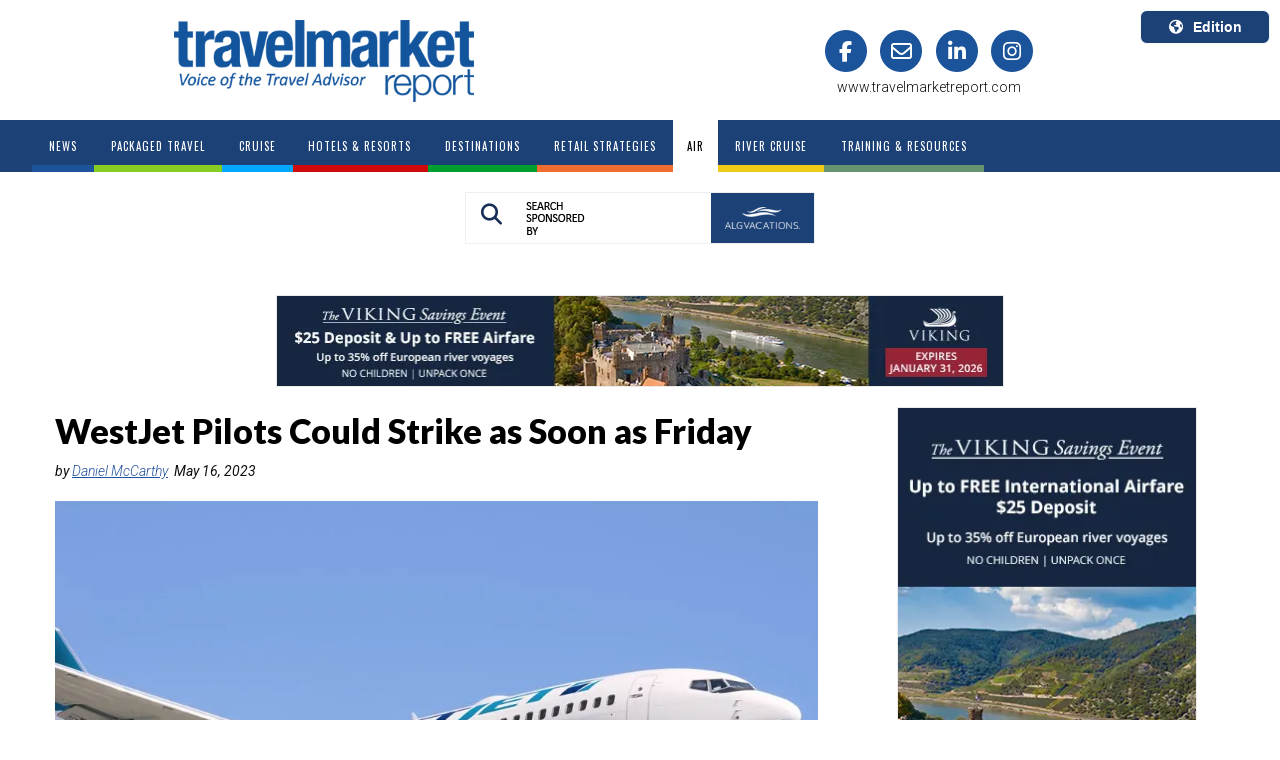

--- FILE ---
content_type: text/html; charset=utf-8
request_url: https://www.travelmarketreport.com/Air/articles/WestJet-Pilots-Could-Strike-as-Soon-as-Friday
body_size: 13927
content:



<!DOCTYPE>
<html>
<head>
    <meta name="viewport" content="width=device-width, initial-scale=1, maximum-scale=1">
        <title>
                                        WestJet Pilots Could Strike as Soon as Friday
                                        </title>
    <link rel='stylesheet' type='text/css' href="https://fonts.googleapis.com/css?family=Source&#x2B;Sans&#x2B;Pro:400,600,700">
    <link rel="stylesheet" type="text/css" href="/css/TMR/TMR.css?v=0.5.3" />
    <script src="//ajax.googleapis.com/ajax/libs/jquery/1.9.1/jquery.min.js"></script>
    <script src="//ajax.googleapis.com/ajax/libs/jqueryui/1.10.4/jquery-ui.min.js"></script>
    <link rel="stylesheet" href="//maxcdn.bootstrapcdn.com/font-awesome/4.3.0/css/font-awesome.min.css">
    <script type="text/javascript" src="https://cdnjs.cloudflare.com/ajax/libs/jquery.cycle2/2.1.6/jquery.cycle2.min.js"></script>
    <script type="text/javascript" src="https://cdnjs.cloudflare.com/ajax/libs/mmenu-js/9.3.0/mmenu.js"></script>
    <link rel="stylesheet" href="https://maxcdn.bootstrapcdn.com/bootstrap/3.3.6/css/bootstrap.min.css">
    <link rel="stylesheet" type="text/css" href="https://cdnjs.cloudflare.com/ajax/libs/animate.css/4.1.1/animate.min.css" />
    <script src="https://ajax.googleapis.com/ajax/libs/angularjs/1.6.4/angular.min.js"></script>
    <script type="text/javascript" src="/scripts/BasicMenu.js"></script>
        <script async crossorigin="anonymous" src="https://pagead2.googlesyndication.com/pagead/js/adsbygoogle.js?client=ca-pub-5238818587581384"></script>
    <script src="https://cdnjs.cloudflare.com/ajax/libs/angular-ui-bootstrap/0.13.3/ui-bootstrap.min.js"></script>
    <script type="text/javascript" src="https://maxcdn.bootstrapcdn.com/bootstrap/3.3.5/js/bootstrap.min.js"></script>
    <script type="text/javascript" src="https://cdn.jsdelivr.net/npm/angular-utils-pagination@0.11.1/dirPagination.min.js"></script>
    <script src="https://cdnjs.cloudflare.com/ajax/libs/angular-sanitize/1.6.7/angular-sanitize.min.js"></script>
    <link rel="stylesheet" href="https://cdnjs.cloudflare.com/ajax/libs/font-awesome/6.5.2/css/all.min.css">
    <link rel="stylesheet" href="/css/v4-shims.css">

        <link rel="canonical" href="https://www.travelmarketreport.com/air/articles/westjet-pilots-could-strike-as-soon-as-friday" />
    
            <meta name="og:description" content="The union representing WestJet pilots officially issued a 72-hour strike notice. &amp;nbsp;" />
            <meta name="og:url" content="/air/articles/westjet-pilots-could-strike-as-soon-as-friday" />
            <meta name="og:title" content="WestJet Pilots Could Strike as Soon as Friday" />
            <meta name="og:type" content="article" />
            <meta name="og:image" content="https://i0.wp.com/wp.travelmarketreport.com/wp-content/uploads/2023/05/171002179265ecdca061cb8.jpeg?fit=1000%2C662&amp;ssl=1" />
            <meta name="twitter:card" content="summary_large_image" />
            <meta name="twitter:site" content="TravelMarketReport" />
            <meta name="twitter:creator" content="Daniel McCarthy" />
            <meta name="twitter:title" content="WestJet Pilots Could Strike as Soon as Friday" />
            <meta name="twitter:description" content="The union representing WestJet pilots officially issued a 72-hour strike notice. &amp;nbsp;" />
            <meta name="twitter:image" content="https://i0.wp.com/wp.travelmarketreport.com/wp-content/uploads/2023/05/171002179265ecdca061cb8.jpeg?fit=1000%2C662&amp;ssl=1" />
    
                                        <meta name="description" content="The union representing WestJet pilots officially issued a 72-hour strike notice. &amp;nbsp;" />
                                                <script async type="text/javascript" src="https://www.googletagmanager.com/gtag/js?id=G-HJ0MKPCXBB"></script>
    <script type="text/javascript">
        window.dataLayer = window.dataLayer || [];
        function gtag() { dataLayer.push(arguments); }
        gtag('js', new Date());
        gtag('config', 'G-HJ0MKPCXBB', {
        'site': 'Travel Market Report',
        'country': 'US',
        'root_node_id': '65016256-ee9b-4569-8878-f7f9f3bd385e'
        });
        gtag('config', 'AW-16654465001');
    </script>

    <link rel="shortcut icon" href="/media/o2mnao0o/favicon.ico">
    <link rel="shortcut icon" sizes="96x96" href="/media/o2mnao0o/favicon.ico" />
    <link rel="icon" type="image/png" sizes="96x96" href="/media/oqwhx4jo/favicon-96x96.png" />
    <link rel="apple-touch-icon" sizes="180x180" href="/media/fprd3zy5/apple-touch-icon.png" />

    <meta name="msapplication-config" content="/scripts/browserconfig.js">

    <script>/*<![CDATA[*/(function (w, a, b, d, s) { w[a] = w[a] || {}; w[a][b] = w[a][b] || { q: [], track: function (r, e, t) { this.q.push({ r: r, e: e, t: t || +new Date }); } }; var e = d.createElement(s); var f = d.getElementsByTagName(s)[0]; e.async = 1; e.src = '//marketing.travelmarketreport.com/cdnr/d11/acton/bn/tracker/42623'; f.parentNode.insertBefore(e, f); })(window, 'ActOn', 'Beacon', document, 'script'); ActOn.Beacon.track();/*]]>*/</script>
    <!-- Meta Pixel Code -->
    <script>
        !function (f, b, e, v, n, t, s) {
        if (f.fbq) return; n = f.fbq = function () {
        n.callMethod ? n.callMethod.apply(n, arguments) : n.queue.push(arguments)
        };
        if (!f._fbq) f._fbq = n; n.push = n; n.loaded = !0; n.version = '2.0';
        n.queue = []; t = b.createElement(e); t.async = !0;
        t.src = v; s = b.getElementsByTagName(e)[0];
        s.parentNode.insertBefore(t, s)
        }(window, document, 'script', 'https://connect.facebook.net/en_US/fbevents.js');
        fbq('init', '943841177646667');
        fbq('track', 'PageView');
    </script>
    <noscript>
        <img height="1" width="1" src="https://www.facebook.com/tr?id=943841177646667&ev=PageView&noscript=1" />
    </noscript>
    <!-- End Meta Pixel Code -->
</head>
<body class="bd_">
    <!-- Modal -->
    <div class="modal fade" id="Modal-search" tabindex="-1" role="dialog" aria-labelledby="exampleModalCenterTitle" aria-hidden="true">
        <div class="modal-dialog modal-dialog-centered" role="document">
            <div class="modal-content">
                <div class="modal-header">
                    <button type="button" class="close" data-dismiss="modal" aria-label="Close">
                        <i class="fa fa-times fa-2x" aria-hidden="true"></i>
                    </button>
                    <h2 class="modal-title" id="exampleModalLongTitle">Search Travel Market Report</h2>

                </div>
                <div class="modal-body">
                    <input type="text" id="searchinpt" value="Search TMR" required minlength="2" maxlength="100" class="searchinpt form-control" onfocus="cleardefaulttext(); return false;">
                    <script type="text/javascript">
                        const inputElement = document.querySelector('input');
                        inputElement.addEventListener('keypress', function (event) {
                        const regex = /^[ a-z ]$/i;
                        if (!regex.test(event.key)) {
                        event.preventDefault();
                        }
                        });
                    </script>
                </div>
                <div class="modal-footer">
                    <button type="button" class="btn btn-primary btn-modal-search" onclick="searchTMR()">
                        <i class="fa fa-search" aria-hidden="true"></i>
                        Search
                    </button>

                </div>
                <div class="search-ad">
                    <div class="search-ad-sec">

                <div id="SearchModalAd" class="cycle-slideshow"
                     data-cycle-fx=""
                     data-cycle-pause-on-hover="false"
                     data-cycle-speed="1500"
                     data-cycle-next="#next"
                     data-cycle-prev="#prev"
                     data-cycle-timeout="7000"
                     data-cycle-manual-speed="100"
                     data-cycle-slides="> div"
                     data-cycle-delay="0"
                     data-cycle-pager=".SearchModalAd-pager">
                        <div class="SearchModalAdSlide">
                                <a target="_blank" href="https://alg.www.vaxvacationaccess.com/vacation-packages/envf/ " class="advertisements" title="" target="_blank" data-rel="Advertisements">
                                    <img src="/media/d1sod3oq/algv119searchbar.webp" alt="" class="img-responsive" />                                 
                                </a>

                        </div>
                </div>
                    <script type="text/javascript">
                        setTimeout(function () {
			                 gtag('event', 'view_content', {'content_type': 'advertisement','content_group': 'ALGV','content_url': 'https://alg.www.vaxvacationaccess.com/vacation-packages/envf/ ', 'content_id': '1515', 'group': 'SearchModalAd'});
                        }, parseInt('100'));
                    </script>
                    </div>
                </div>
            </div>
        </div>
    </div>
    <div class="dvcontentmain container-fluid">
        <div id="adbox" data-spy="affix" data-offset-top="130" data-offset-bottom="700">
                <div class="banner1">
    
                <div id="LeftBookendAds" class="cycle-slideshow"
                     data-cycle-fx=""
                     data-cycle-pause-on-hover="false"
                     data-cycle-speed="1500"
                     data-cycle-next="#next"
                     data-cycle-prev="#prev"
                     data-cycle-timeout="7000"
                     data-cycle-manual-speed="100"
                     data-cycle-slides="> div"
                     data-cycle-delay="0"
                     data-cycle-pager=".LeftBookendAds-pager">
                        <div class="LeftBookendAdsSlide">
                                <a target="_blank" href="https://www.alexanderroberts.com/deals/advisor-booking-bonus.aspx?utm_source=TMR012626" class="advertisements" title="" target="_blank" data-rel="Advertisements">
                                    <img src="/media/55tl2ovl/ar11bookend.webp" alt="" class="img-responsive" />                                 
                                </a>

                        </div>
                </div>
                    <script type="text/javascript">
                        setTimeout(function () {
			                 gtag('event', 'view_content', {'content_type': 'advertisement','content_group': 'A & R','content_url': 'https://www.alexanderroberts.com/deals/advisor-booking-bonus.aspx?utm_source=TMR012626', 'content_id': '2570', 'group': 'LeftBookendAds'});
                        }, parseInt('200'));
                    </script>


    </div>
                <div class="banner2">
    
                <div id="RightBookendAds" class="cycle-slideshow"
                     data-cycle-fx=""
                     data-cycle-pause-on-hover="false"
                     data-cycle-speed="1500"
                     data-cycle-next="#next"
                     data-cycle-prev="#prev"
                     data-cycle-timeout="7000"
                     data-cycle-manual-speed="100"
                     data-cycle-slides="> div"
                     data-cycle-delay="0"
                     data-cycle-pager=".RightBookendAds-pager">
                        <div class="RightBookendAdsSlide">
                                <a target="_blank" href="https://www.alexanderroberts.com/deals/advisor-booking-bonus.aspx?utm_source=TMR012626" class="advertisements" title="" target="_blank" data-rel="Advertisements">
                                    <img src="/media/4ffhjpjq/ar11bookend-2.webp" alt="" class="img-responsive" />                                 
                                </a>

                        </div>
                </div>
                    <script type="text/javascript">
                        setTimeout(function () {
			                 gtag('event', 'view_content', {'content_type': 'advertisement','content_group': 'A &R','content_url': 'https://www.alexanderroberts.com/deals/advisor-booking-bonus.aspx?utm_source=TMR012626', 'content_id': '2571', 'group': 'RightBookendAds'});
                        }, parseInt('300'));
                    </script>


    </div>
        </div>
        <div id="header_band" data-spy="affix" data-offset-top="5" class='HeaderTopBand
    class = "header_Air"
     '>
            <div class="header">
                <div class="headercontent row">
                        <div class="col-md-6 col-md-offset-1">
                            <div class="main_logo">
                                <a href="/">
                                    <img src="/media/afmpbjuc/tmr-blue-logo.png" alt="mainlogo" />
                                </a>
                            </div>
                        </div>
                        <div class="col-md-4 header_social_links">
                            <div id="social" class="row">
                                <div class="col-md-12">
                                    <a href="https://www.facebook.com/TravelMarketReport" target="_blank">
                                        <span class="fa-stack fa-lg stack_fa_facebook">
                                            <i class="fa fa-circle fa-stack-2x"></i>
                                            <i class="fa fa-facebook fa-stack-1x fa-inverse"></i>
                                        </span>
                                    </a>
                                    <a href="mailto:editor@travelmarketreport.com" target="_blank">
                                        <span class="fa-stack fa-lg stack_fa_envelope">
                                            <i class="fa fa-circle fa-stack-2x"></i>
                                            <i class="fa fa-envelope-o fa-stack-1x fa-inverse"></i>
                                        </span>
                                    </a>
                                        <a href="https://www.linkedin.com/company/travel-market-report/" target="_blank">
                                            <span class="fa-stack fa-lg stack_fa_linkedin">
                                                <i class="fa fa-circle fa-stack-2x"></i>
                                                <i class="fa fa-linkedin fa-stack-1x fa-inverse"></i>
                                            </span>
                                        </a>
                                    <a href="https://www.instagram.com/travelmarketreport/" target="_blank">
                                        <span class="fa-stack fa-lg stack_fa_instagram">
                                            <i class="fa fa-circle fa-stack-2x"></i>
                                            <i class="fa fa-instagram fa-stack-1x fa-inverse"></i>
                                        </span>
                                    </a>
                                </div>
                            </div>
                            <div id="social" class="row">
                                <div class="col-md-12">
                                    <span class="tmrURLHomePage">www.travelmarketreport.com</span>
                                </div>
                            </div>
                        </div>
                    <div class="select-edition">
                        <div class="dropdown">
                            <button class='btneditionDD btn btn-secondary dropdown-toggle' type="button" id="dropdownMenuButton" data-toggle="dropdown" aria-haspopup="true" aria-expanded="false">
                                <i class='fa fa-globe' aria-hidden="true"></i>Edition
                            </button>
                            <div class="dropdown-menu dropdown-menu-right" aria-labelledby="dropdownMenuButton">
                                <div class="editionsDisplay">
                                    <div class="edition-item">
                                        <a class="dropdown-item" href="https://www.travelmarketreport.com">
                                            <div class="edition-location">U.S.A.</div>
                                            <div class="edition-language">English</div>
                                        </a>
                                    </div>
                                    <div class="edition-item">
                                        <a class="dropdown-item" href="https://www.travelmarketreport.com/canada">
                                            <div class="edition-location">Canada</div>
                                            <div class="edition-language">English</div>
                                        </a>
                                    </div>
                                    <div class="edition-item">
                                        <a class="dropdown-item" href="https://www.tmrquebec.ca/">
                                            <div class="edition-location">Canada Quebec</div>
                                            <div class="edition-language">Français</div>
                                        </a>
                                    </div>
                                </div>
                            </div>
                        </div>
                    </div>
                </div>
            </div>

            <div class='menu row'>
                <div class="menucontent">
                    <ul id="nav" class="nav navbar-nav">

                            <li class="off News">
                                <a href="https://www.travelmarketreport.com/"><span>News</span></a>
                            </li>
                                        <li class="off PackagedTravel">
                                            <a  href="https://www.travelmarketreport.com/packaged-travel/"><span>Packaged Travel</span></a>

                                        </li>
                                        <li class="off Cruise">
                                            <a  href="https://www.travelmarketreport.com/cruise/"><span>Cruise</span></a>

                                        </li>
                                        <li class="off HotelsResorts">
                                            <a  href="https://www.travelmarketreport.com/hotels-resorts/"><span>Hotels &amp; Resorts</span></a>

                                        </li>
                                        <li class="off Destinations">
                                            <a  href="https://www.travelmarketreport.com/destinations/"><span>Destinations</span></a>

                                        </li>
                                        <li class="off RetailStrategies">
                                            <a  href="https://www.travelmarketreport.com/retail-strategies/"><span>Retail Strategies</span></a>

                                        </li>
                                        <li class="off Air">
                                            <a  href="https://www.travelmarketreport.com/air/"><span>Air</span></a>

                                        </li>
                                        <li class="off RiverCruise">
                                            <a  href="https://www.travelmarketreport.com/river-cruise/"><span>River Cruise</span></a>

                                        </li>
                                        <li class="off TrainingResources">
                                            <a  href="https://www.travelmarketreport.com/training-resources/"><span>Training &amp; Resources</span></a>

                                        </li>
                    </ul>
                        <div id="dvsearch">
                            <div class="dvsearchbtn">
                                <a href="#" class="search_btn" data-toggle="modal" data-target="#Modal-search" style="display:inline-block">
                                    <i class="fa fa-search"></i>
                                </a>
                                <img src="/media/blijaza3/search-by-v2.png" class="searchby-lbl" />
                                <div class="searchby-logo">
                                    
                <div id="SearchSponsoredbyLogo" class="cycle-slideshow"
                     data-cycle-fx=""
                     data-cycle-pause-on-hover="false"
                     data-cycle-speed="1500"
                     data-cycle-next="#next"
                     data-cycle-prev="#prev"
                     data-cycle-timeout="7000"
                     data-cycle-manual-speed="100"
                     data-cycle-slides="> div"
                     data-cycle-delay="0"
                     data-cycle-pager=".SearchSponsoredbyLogo-pager">
                        <div class="SearchSponsoredbyLogoSlide">
                                <a target="_blank" href="https://alg.www.vaxvacationaccess.com/vacation-packages/envf/ " class="advertisements" title="" target="_blank" data-rel="Advertisements">
                                    <img src="/media/ukhg2q0s/algvsearchbar.webp" alt="" class="img-responsive" />                                 
                                </a>

                        </div>
                </div>
                    <script type="text/javascript">
                        setTimeout(function () {
			                 gtag('event', 'view_content', {'content_type': 'advertisement','content_group': 'ALGV','content_url': 'https://alg.www.vaxvacationaccess.com/vacation-packages/envf/ ', 'content_id': '1516', 'group': 'SearchSponsoredbyLogo'});
                        }, parseInt('40'));
                    </script>

                                </div>
                            </div>
                        </div>
                </div>
            </div>
        </div>
        <div class="mob-search">
            <div id="mob-dvsearch">
                <!--<div class="dvsearchinpt"><input type="text" id="searchinpt" value="Search TMR" class="searchinpt" onfocus="cleardefaulttext(); return false;"></div>-->
                <div class="dvsearchbtn">
                    <a href="#" data-toggle="modal" data-target="#Modal-search" class="search_btn">
                        <i class="fa fa-search"></i>
                    </a>
                    <img src="/media/gotjz3qr/searchby-1.png" class="searchby-lbl-2">
                    <div class="searchby-logo-2">
                        
                <div id="SearchSponsoredbyLogo" class="cycle-slideshow"
                     data-cycle-fx=""
                     data-cycle-pause-on-hover="false"
                     data-cycle-speed="1500"
                     data-cycle-next="#next"
                     data-cycle-prev="#prev"
                     data-cycle-timeout="7000"
                     data-cycle-manual-speed="100"
                     data-cycle-slides="> div"
                     data-cycle-delay="0"
                     data-cycle-pager=".SearchSponsoredbyLogo-pager">
                        <div class="SearchSponsoredbyLogoSlide">
                                <a target="_blank" href="https://alg.www.vaxvacationaccess.com/vacation-packages/envf/ " class="advertisements" title="" target="_blank" data-rel="Advertisements">
                                    <img src="/media/ukhg2q0s/algvsearchbar.webp" alt="" class="img-responsive" />                                 
                                </a>

                        </div>
                </div>
                    <script type="text/javascript">
                        setTimeout(function () {
			                 gtag('event', 'view_content', {'content_type': 'advertisement','content_group': 'ALGV','content_url': 'https://alg.www.vaxvacationaccess.com/vacation-packages/envf/ ', 'content_id': '1516', 'group': 'SearchSponsoredbyLogo'});
                        }, parseInt('90'));
                    </script>

                    </div>
                </div>
            </div>
            <div class="container-fluid">
                    <div class="band1 group"><div class="billboard_ad">
    


    </div></div>
                

            <input id="firstname" type="hidden" />
            <input id="thecountry" type="US" />
            <input id="email" type="hidden" />
            <div class="modal fade" id="Modal-unlock" tabindex="-1" role="dialog" aria-labelledby="exampleModalCenterTitle" aria-hidden="true" data-backdrop="static" data-keyboard="false">
                <div class="modal-dialog modal-dialog-centered" role="document">
                    <div class="modal-content">
                        <div class="modal-header">
                            <button type="button" class="close" aria-label="Close" onclick="location.href='/'">
                                <!--removed data-dismiss="modal"-->
                                <i class="fa fa-times fa-2x" aria-hidden="true"></i>
                            </button>
                        </div>
                        <div class="modal-footer">
                            <button type="button" class="btn-cancel btn btn-modal-search" onclick="location.href='/'">
                                <!--removed data-dismiss="modal"--><i class="fa fa-times" aria-hidden="true"></i>
                                Cancel
                            </button>
                            <button type="button" class="btn btn-primary btn-modal-search" data-dismiss="modal">
                                <i class="fa fa-check" aria-hidden="true"></i>
                                Read the article
                            </button>

                        </div>
                    </div>
                </div>
            </div>
            <div class="container">
                <div class="row">
                    <div class="col-md-12">
                            <div class="header_ad" id="Air">
                                
                <div id="TopBannerAds" class="cycle-slideshow"
                     data-cycle-fx=""
                     data-cycle-pause-on-hover="false"
                     data-cycle-speed="1500"
                     data-cycle-next="#next"
                     data-cycle-prev="#prev"
                     data-cycle-timeout="7000"
                     data-cycle-manual-speed="100"
                     data-cycle-slides="> div"
                     data-cycle-delay="0"
                     data-cycle-pager=".TopBannerAds-pager">
                        <div class="TopBannerAdsSlide">
                                <a target="_blank" href="https://www.viking.com/travel-advisor/offers" class="advertisements" title="" target="_blank" data-rel="Advertisements">
                                    <img src="/media/vqwdyunp/viking11top.webp" alt="" class="img-responsive" />                                 
                                </a>

                        </div>
                </div>
                    <script type="text/javascript">
                        setTimeout(function () {
			                 gtag('event', 'view_content', {'content_type': 'advertisement','content_group': 'Viking (1)','content_url': 'https://www.viking.com/travel-advisor/offers', 'content_id': '2610', 'group': 'TopBannerAds'});
                        }, parseInt('200'));
                    </script>

                            </div>
                    </div>
                </div>
            </div>
            <div class="container">
                <div class="row">
                    <div class="col-md-8">
                        <div id="dvarticlelistcontent">
                            <div id="dvarticledisplayleftcol_22">
                                <article id="section_article">
                                    <header>
                                        
                                            <script type="text/javascript">

                                                gtag('event', 'select_content', {
                                                    'content_type': 'article',
                                                    'content_group': 'Air',
                                                    'content_id': '/air/articles/westjet-pilots-could-strike-as-soon-as-friday',
                                                    'custom_id': 'WestJet Pilots Could Strike as Soon as Friday'
                                                });

                                            </script>
                                        <h1 class="dvArticleTitle">WestJet Pilots Could Strike as Soon as Friday</h1>
                                            <address class="dvArticleAuthor">
                                                by
                                                <a href="/tmr-search?st=1&au=Daniel McCarthy">Daniel McCarthy</a>

                                                &nbsp;<time pubdate datetime="May 16, 2023">May 16, 2023</time>
                                            </address>
                                    </header>

                                        <figure class="dcArticleHeaderImage">
                                            <img src="https://i0.wp.com/wp.travelmarketreport.com/wp-content/uploads/2023/05/171002179265ecdca061cb8.jpeg?fit=1000%2C662&amp;ssl=1" alt="WestJet Pilots Could Strike as Soon as Friday">
                                            <figcaption><p><em>Photo: Angel DiBilio / Shutterstock.com</em></p></figcaption>
                                        </figure>
                                
                                <div class='dvArticleBody dvArticleBodyUS'>
                                    <div class="addthis_inline_share_toolbox">
                                        <div class="a2a_kit a2a_kit_size_32 a2a_default_style" data-a2a-url="/article-display" data-a2a-title="WestJet Pilots Could Strike as Soon as Friday">
                                            <a class="a2a_dd" href="/article-display"></a>
                                            <a class="a2a_button_facebook" href="/article-display"></a>
                                            <a class="a2a_button_x" href="/article-display"></a>
                                            <a class="a2a_button_linkedin" href="/article-display"></a>
                                            <a class="a2a_button_email" href="/article-display"></a>
                                        </div>

                                    </div>

                                    <div>
<p>The union representing pilots for the WestJet Group, which includes Westjet and Swoop, could strike as soon as May 19 because of an ongoing labor dispute with the airline.</p>
<p>&ldquo;Today the WestJet Pilots MEC issued a 72 hours strike notice. If no progress is made, we could withdraw our services at 0300 MT on May 19th, 2023. Our negotiating committee remains available 24/7 to reach a deal,&rdquo; the WestJet ALPA said in a statement on social media on Monday.</p>
<p>After voting to approve a strike in April, the pilots have been picketing nationwide, including in Calgary, Vancouver, and Toronto, as negotiations with WestJet continued to stall. The pilots said earlier this month that, even with a 21-day cooling off period, it expected to be &ldquo;in a legal position to commence job action on May 16, should management continue to stall negotiations&#8221; and after a few days of failed negotiations, the union issued the 72-hour notice on Monday.&nbsp;</p>
<p>While the news doesn&#8217;t necessarily mean a strike will occur, WestJet says that it the coming does it will &#8220;take all necessary actions to manage the impacts as much as possible.&#8221; That includes operating a reduced schedule, proactively managing changes and cancellations, and allowing flexible change and cancel options to its flyers.&nbsp;</p>
<p>According to WestJet, should flight delays or cancellations occur because of the strike, impacted guests will be refunded or re-accommodated.</p>
<p>The WestJet pilots are pushing for a new contract with &ldquo;job security and career progression,&rdquo; along with better pay and scheduling, which was achieved by Delta Air Lines pilots earlier this year and is now seen as a standard for these kinds of negotiations throughout the industry.</p>
<p>American Airlines pilots, for instance, <a href="https://www.travelmarketreport.com/Air/articles/American-Airlines-Pilots-Vote-to-Strike">cited the Delta deal during its negotiations.</a> Those pilots voted to authorize a strike mandate earlier this year during negotiations. However, a full pilot strike would require permission from the federal National Mediation Board and are increasingly rare in the U.S.</p>
                                    </div>
                                        <div class="addthis_inline_share_toolbox">
                                            <div class="a2a_kit a2a_kit_size_32 a2a_default_style" data-a2a-url="/article-display" data-a2a-title="WestJet Pilots Could Strike as Soon as Friday">
                                                <a class="a2a_dd" href="/article-display"></a>
                                                <a class="a2a_button_facebook" href="/article-display"></a>
                                                <a class="a2a_button_x" href="/article-display"></a>
                                                <a class="a2a_button_linkedin" href="/article-display"></a>
                                                <a class="a2a_button_email" href="/article-display"></a>
                                            </div>
                                        </div>
                                    </div>
                                    <div class="dvArticleLike_Dislike">
                                        <img id="imglike" src="/media/xr5j3svl/like.png" onclick="likearticle(1); return false;" style="float:left; width:15px; padding-right:5px; cursor:pointer" />
                                        <div style="float:left; padding-right:10px;">&nbsp;&nbsp;<span id="dvartlikes"></span></div>
                                        <img id="imgdislike" src="/media/0v4djtlm/dislike.png" onclick="likearticle(0); return false;" style="float:left; width:15px; margin-left:20px; padding-right:5px; margin-top:3px; cursor:pointer" />
                                        <div style="float:left;">&nbsp;&nbsp;<span id="dvartdislikes"></span></div>

                                        <script type="text/javascript">
                                            var _liked = '';
                                            var _disliked = '';
                                            $.ajax({
                                                url: "https://api.americanmarketinggroup.com/umbraco/api/Article/GetLikes?APIKey=3f785098-1c5d-4e92-a70a-63dad3ce9798&ID=454",
                                                //url: "http://localhost:64926/umbraco/api/Article/GetLikes?APIKey=3f785098-1c5d-4e92-a70a-63dad3ce9798&ID=454",
                                                async: true,
                                                dataType: "json",
                                                success: function (data) {
                                                    //console.log(data);
                                                    $("#dvartlikes").text(parseInt(data[0]));
                                                    $("#dvartdislikes").text(parseInt(data[1]));
                                                },
                                                error: function (xhr, status, error) {
                                                    //console.log('error');
                                                    alert(error);
                                                }
                                            });
                                            // $('#imglike').on('click', function (e) {
                                            //     $('#imglike').unbind("click");
                                            //     $('#imgdislike').unbind("click");
                                            //     likearticle(1);

                                            //     e.stopImmediatePropagation();
                                            //     e.stopPropagation();
                                            //     return false;
                                            // });
                                            // $('#imgdislike').on('click', function (e) {

                                            //     $('#imglike').unbind("click");
                                            //     $('#imgdislike').unbind("click");
                                            //     likearticle(0);

                                            //     e.stopImmediatePropagation();
                                            //     e.stopPropagation();
                                            //     return false;
                                            // });
                                            function likearticle(liketype) {
                                                var goon = true;
                                                if (_liked !== '') { goon = false; alert('You have already liked this article'); }
                                                if (_disliked !== '') { goon = false; alert('You have already disliked this article'); }
                                                var rbfirst = $("#firstname").val();
                                                var rbemail = $("#email").val();
                                                if (goon && (liketype == 1 || liketype == 0) && 'TMRUmbraco.Api.Data.Articles&#x2B;Article' != null && 'WestJet Pilots Could Strike as Soon as Friday' != '' && (rbemail === '' || rbemail === undefined) && (rbfirst === '' || rbfirst === undefined)) {
                                                    var _url = "https://api.americanmarketinggroup.com/umbraco/api/Article/AddUserLike2?APIKey=3f785098-1c5d-4e92-a70a-63dad3ce9798&ID=454&Like=";
                                                    //_url = "http://localhost:64926/umbraco/api/Article/AddUserLike?APIKey=3f785098-1c5d-4e92-a70a-63dad3ce9798&ID=454&Like=";
                                                    if (liketype == 1) { _liked = 'true'; _url += "1"; }
                                                    else { _disliked = 'true'; _url += "0"; }



                                                    //console.log(document.referrer);
                                                    $.ajax({
                                                        url: _url,
                                                        async: true,
                                                        datatype: "json",
                                                        success: function (data) {
                                                            var curlikes = parseInt($("#dvartlikes").text());
                                                            var curdislikes = parseInt($("#dvartdislikes").text());
                                                            if (liketype === 1) {
                                                                $("#dvartlikes").text(curlikes + 1);
                                                            }
                                                            else {
                                                                $("#dvartdislikes").text(curdislikes + 1);
                                                            }
                                                        },
                                                        error: function (xhr, status, error) {
                                                            alert(error);
                                                        }
                                                    });

                                                    //$('#imglike').unbind("click", likearticle);
                                                    //$('#imgdislike').unbind("click", likearticle);

                                                    gtag('event', 'articleliking', {
                                                        'content_type': 'articlelike',
                                                        'content_id': '/air/articles/westjet-pilots-could-strike-as-soon-as-friday',
                                                        'content_name': 'WestJet Pilots Could Strike as Soon as Friday',
                                                        'value': liketype == 1 ? 'like' : 'dislike'
                                                    });
                                                }
                                            }

                                        </script>
                                    </div>
                                    <div id="leftcolsectionad" class="leftcolsectionad">

                <div id="BottomBannerAds" class="cycle-slideshow"
                     data-cycle-fx=""
                     data-cycle-pause-on-hover="false"
                     data-cycle-speed="1500"
                     data-cycle-next="#next"
                     data-cycle-prev="#prev"
                     data-cycle-timeout="7000"
                     data-cycle-manual-speed="100"
                     data-cycle-slides="> div"
                     data-cycle-delay="0"
                     data-cycle-pager=".BottomBannerAds-pager">
                        <div class="BottomBannerAdsSlide">
                                <a target="_blank" href="https://www.viking.com/travel-advisor/offers" class="advertisements" title="" target="_blank" data-rel="Advertisements">
                                    <img src="/media/emqox4ki/viking11top.webp" alt="" class="img-responsive" />                                 
                                </a>

                        </div>
                </div>
                    <script type="text/javascript">
                        setTimeout(function () {
			                 gtag('event', 'view_content', {'content_type': 'advertisement','content_group': 'Viking (1)','content_url': 'https://www.viking.com/travel-advisor/offers', 'content_id': '2613', 'group': 'BottomBannerAds'});
                        }, parseInt('500'));
                    </script>
                                    </div>
                                    <aside class="dvRelatedArticles">
                                            <div class="dvline"></div>
                                            <div class="dvRelatedArticlesHeader">Related Articles</div>
                                                <div class="dvRelatedArticleLink"><a class="artlink" href="/air/articles/westjet-offre-desormais-loption-achetez-maintenant-payez-plus-tard-de-flex-pay">WestJet offre désormais l&#8217;option Achetez maintenant, payez plus tard de Flex Pay</a></div>
                                                <div class="dvRelatedArticleLink"><a class="artlink" href="/air/articles/delta-taps-boeings-787-10-for-long-haul-growth-with-order-for-up-to-60-jets">Delta Taps Boeing’s 787-10 for Long-Haul Growth With Order for Up to 60 Jets</a></div>
                                                <div class="dvRelatedArticleLink"><a class="artlink" href="/air/articles/delta-air-lines-vice-president-of-sales-chuck-imhof-to-retire">Delta Air Lines Vice President of Sales Chuck Imhof to Retire</a></div>
                                                <div class="dvRelatedArticleLink"><a class="artlink" href="/air/articles/american-airlines-begins-fleetwide-rollout-of-free-high-speed-wi-fi">American Airlines Begins Fleetwide Rollout of Free High-Speed Wi-Fi</a></div>
                                                <div class="dvRelatedArticleLink"><a class="artlink" href="/air/articles/american-airlines-cuts-aadvantage-earnings-for-basic-economy-fares">American Airlines Cuts AAdvantage Earnings for Basic Economy Fares</a></div>
                                                <div class="dvRelatedArticleLink"><a class="artlink" href="/air/articles/vacances-sunwing-et-vacances-westjet-quebec-celebrent-le-vol-inaugural-entre-montreal-et-managua">WestJet/Vacances Sunwing offre désormais un vol direct entre Montréal et Managua</a></div>
                                                <div class="dvRelatedArticleLink"><a class="artlink" href="/air/articles/westjet-resumes-direct-toronto-havana-routes">WestJet Resumes Direct Toronto-Havana Route</a></div>
                                                <div class="dvRelatedArticleLink"><a class="artlink" href="/air/articles/westjet-backs-down-on-its-plan-to-install-non-reclining-seats">WestJet Backs Down on its Plan to Install Non-Reclining Seats</a></div>
                                                <div class="dvRelatedArticleLink"><a class="artlink" href="/air/articles/westjet-scandinavian-airlines-system-announce-reciprocal-codeshare-deal">WestJet & Scandinavian Airlines System Announce Reciprocal Codeshare Deal</a></div>
                                                <div class="dvRelatedArticleLink"><a class="artlink" href="/air/articles/acta-welcomes-new-standardized-form-supporting-air-pax-with-complex-health-needs">ACTA Welcomes New Standardized Form Supporting Air Pax with Complex Health Needs</a></div>
                                    </aside>
                                </article>
                                <section id="tmr_mostemailviews">
                                    

        <div id="most" class="rounded_shadowed_panel_onwhite">
            <section id="MostViewed">
                <p>
                    <strong><i class="fa fa-eye most_icon"></i></strong>
                    <strong>MOST VIEWED</strong>
                </p>
                <ol id="olEmailAndView1">
                        <li><a class="artlink2" href="/articles/hundreds-of-flights-cancelled-as-extreme-winter-weather-paralyzes-amsterdam-schiphol" target="_self">Hundreds of Flights Cancelled as Extreme Winter Weather Paralyzes Amsterdam Schiphol</a></li>
                        <li><a class="artlink2" href="/articles/u-s-state-department-reissues-level-4-do-not-travel-warning-for-russia" target="_self">U.S. State Department Reissues ‘Level 4: Do Not Travel’ Warning for Russia</a></li>
                        <li><a class="artlink2" href="/articles/jamaica-after-melissa-post-hurricane-resort-updates-for-travel-advisors-part-" target="_self">Jamaica after Melissa: Post-Hurricane Resort Updates for Travel Advisors (part 2)</a></li>
                        <li><a class="artlink2" href="/articles/caribbean-air-travel-recovers-after-venezuela-action-shuts-down-airspace" target="_self">Caribbean Air Travel Recovers After Venezuela Action Shuts Down Airspace</a></li>
                        <li><a class="artlink2" href="/articles/flight-delays-and-cancellations-linger-at-toronto-pearson-as-more-snow-looms" target="_self">Flight Delays and Cancellations Linger at Toronto Pearson as More Snow Looms</a></li>
                        <li><a class="artlink2" href="/articles/here-are-the-all-inclusive-resorts-opening-in-2026" target="_self">9 New All-Inclusive Resorts in the Caribbean and Mexico Opening in 2026</a></li>
                </ol>
            </section>
            <section id="MostEmailed">
                    <p><br /></p>
                <ol id="olEmailAndView2" start="7">
                </ol>
            </section>

            <div class="clear"></div>
        </div>

                                </section>
                            </div>
                        </div>
                    </div>
                    <div class="col-md-4 r-col">

                        <div id="rightcolstorytopad_22" class="rightcolsectiontopad_22">

                <div id="TopRightBIGAds" class="cycle-slideshow"
                     data-cycle-fx=""
                     data-cycle-pause-on-hover="false"
                     data-cycle-speed="1500"
                     data-cycle-next="#next"
                     data-cycle-prev="#prev"
                     data-cycle-timeout="7000"
                     data-cycle-manual-speed="100"
                     data-cycle-slides="> div"
                     data-cycle-delay="0"
                     data-cycle-pager=".TopRightBIGAds-pager">
                        <div class="TopRightBIGAdsSlide">
                                <a target="_blank" href="https://www.viking.com/travel-advisor/offers" class="advertisements" title="" target="_blank" data-rel="Advertisements">
                                    <img src="/media/goxfpf2q/viking11big.webp" alt="" class="img-responsive" />                                 
                                </a>

                        </div>
                </div>
                    <script type="text/javascript">
                        setTimeout(function () {
			                 gtag('event', 'view_content', {'content_type': 'advertisement','content_group': 'Viking (1)','content_url': 'https://www.viking.com/travel-advisor/offers', 'content_id': '2612', 'group': 'TopRightBIGAds'});
                        }, parseInt('800'));
                    </script>
                        </div>
                        


                        <section id="subscribe-to-tmr">
                        <div class="title side_title_Air">TMR Subscription</div>
                            <div class="card-body">
                                <p>
                                    Subscribe today to receive daily in-depth coverage from all corners of the travel industry, from industry happenings to new cruise ships, hotel openings, tour updates, and much more. 
                                    <br />
                                </p>
                                <p><a href="https://marketing.travelmarketreport.com/acton/fs/blocks/showLandingPage/a/42623/p/p-008f/t/page/fm/0" target="_blank" class="subscribeto-blue"> Subscribe to TMR</a></p>
                            </div>
                        </section>
                            <div class="title side_title_Air">Top Stories</div>
                                <div class="row tbl_headline_rs">
                                    <div class="col-md-12 panel_txt_head">
                                        <a class="headlink_ts" href="/air/articles/united-airlines-moves-to-preorder-only-for-all-fresh-meals-in-economy">United Airlines Moves to Preorder-Only for All Fresh Meals in Economy</a>
                                    </div>
                                </div>
                                <div class="row">
                                        <div class="col-md-3 panel_txt_image_rs">
                                                <a href="/air/articles/united-airlines-moves-to-preorder-only-for-all-fresh-meals-in-economy" class="article-link"><img class="dvArtImageInPanel img-responsive" alt="United Airlines Moves to Preorder-Only for All Fresh Meals in Economy" src="https://i0.wp.com/wp.travelmarketreport.com/wp-content/uploads/2026/01/preoder-.jpg?fit=2700%2C1800&amp;ssl=1&Width=92&Height=68"></a>
                                        </div>
                                        <div class="col-md-9 panel_txt_summary_rs">
                                            <p>The change starts on March 1. </p>

                                        </div>
                                </div>
                                <div class="row">
                                    <img class="topstorieshr" src="/media/tekfboh5/h_bar.jpg">
                                </div>
                                <div class="row tbl_headline_rs">
                                    <div class="col-md-12 panel_txt_head">
                                        <a class="headlink_ts" href="/air/articles/delta-air-lines-vice-president-of-sales-chuck-imhof-to-retire">Delta Air Lines Vice President of Sales Chuck Imhof to Retire</a>
                                    </div>
                                </div>
                                <div class="row">
                                        <div class="col-md-3 panel_txt_image_rs">
                                                <a href="/air/articles/delta-air-lines-vice-president-of-sales-chuck-imhof-to-retire" class="article-link"><img class="dvArtImageInPanel img-responsive" alt="Delta Air Lines Vice President of Sales Chuck Imhof to Retire" src="https://i0.wp.com/wp.travelmarketreport.com/wp-content/uploads/2026/01/Screenshot-2026-01-12-at-2.54.39-PM.png?fit=1258%2C844&amp;ssl=1&Width=92&Height=68"></a>
                                        </div>
                                        <div class="col-md-9 panel_txt_summary_rs">
                                            <p>Imhof started at Delta in 2009, leading the New York sales team. </p>

                                        </div>
                                </div>
                                <div class="row">
                                    <img class="topstorieshr" src="/media/tekfboh5/h_bar.jpg">
                                </div>
                                <div class="row tbl_headline_rs">
                                    <div class="col-md-12 panel_txt_head">
                                        <a class="headlink_ts" href="/air/articles/allegiant-to-acquire-sun-country-in-1-5-billion-merger">Allegiant to Acquire Sun Country in $1.5 Billion Merger</a>
                                    </div>
                                </div>
                                <div class="row">
                                        <div class="col-md-3 panel_txt_image_rs">
                                                <a href="/air/articles/allegiant-to-acquire-sun-country-in-1-5-billion-merger" class="article-link"><img class="dvArtImageInPanel img-responsive" alt="Allegiant to Acquire Sun Country in $1.5 Billion Merger" src="https://i0.wp.com/wp.travelmarketreport.com/wp-content/uploads/2026/01/shutterstock_2435264243.jpg?fit=1000%2C666&amp;ssl=1&Width=92&Height=68"></a>
                                        </div>
                                        <div class="col-md-9 panel_txt_summary_rs">
                                            <p>The airlines said they expect the deal to officially close in the second half of 2026. </p>

                                        </div>
                                </div>
                                <div class="row">
                                    <img class="topstorieshr" src="/media/tekfboh5/h_bar.jpg">
                                </div>
                                <div class="row tbl_headline_rs">
                                    <div class="col-md-12 panel_txt_head">
                                        <a class="headlink_ts" href="/air/articles/american-airlines-begins-fleetwide-rollout-of-free-high-speed-wi-fi">American Airlines Begins Fleetwide Rollout of Free High-Speed Wi-Fi</a>
                                    </div>
                                </div>
                                <div class="row">
                                        <div class="col-md-3 panel_txt_image_rs">
                                                <a href="/air/articles/american-airlines-begins-fleetwide-rollout-of-free-high-speed-wi-fi" class="article-link"><img class="dvArtImageInPanel img-responsive" alt="American Airlines Begins Fleetwide Rollout of Free High-Speed Wi-Fi" src="https://i0.wp.com/wp.travelmarketreport.com/wp-content/uploads/2026/01/shutterstock_2559093519.jpg?fit=1000%2C667&amp;ssl=1&Width=92&Height=68"></a>
                                        </div>
                                        <div class="col-md-9 panel_txt_summary_rs">
                                            <p>The addition comes as American marks its centennial anniversary. </p>

                                        </div>
                                </div>
                                <div class="row">
                                    <img class="topstorieshr" src="/media/tekfboh5/h_bar.jpg">
                                </div>
                                <div class="row tbl_headline_rs">
                                    <div class="col-md-12 panel_txt_head">
                                        <a class="headlink_ts" href="/air/articles/winter-storm-grounds-hundreds-at-schiphol-as-klm-faces-de-icing-fluid-shortage">Winter Storm Grounds Hundreds at Schiphol as KLM Faces De-Icing Fluid Shortage</a>
                                    </div>
                                </div>
                                <div class="row">
                                        <div class="col-md-3 panel_txt_image_rs">
                                                <a href="/air/articles/winter-storm-grounds-hundreds-at-schiphol-as-klm-faces-de-icing-fluid-shortage" class="article-link"><img class="dvArtImageInPanel img-responsive" alt="Winter Storm Grounds Hundreds at Schiphol as KLM Faces De-Icing Fluid Shortage" src="https://i0.wp.com/wp.travelmarketreport.com/wp-content/uploads/2026/01/Screenshot-2026-01-07-at-8.17.50-AM.png?fit=1284%2C816&amp;ssl=1&Width=92&Height=68"></a>
                                        </div>
                                        <div class="col-md-9 panel_txt_summary_rs">
                                            <p>The airline is sending its own teams to Germany to retrieve supplies as disruptions spread.</p>

                                        </div>
                                </div>
                                <div class="row">
                                    <img class="topstorieshr" src="/media/tekfboh5/h_bar.jpg">
                                </div>
                                <div class="row tbl_headline_rs">
                                    <div class="col-md-12 panel_txt_head">
                                        <a class="headlink_ts" href="/air/articles/hundreds-of-flights-cancelled-as-extreme-winter-weather-paralyzes-amsterdam-schiphol">Hundreds of Flights Cancelled as Extreme Winter Weather Paralyzes Amsterdam Schiphol</a>
                                    </div>
                                </div>
                                <div class="row">
                                        <div class="col-md-3 panel_txt_image_rs">
                                                <a href="/air/articles/hundreds-of-flights-cancelled-as-extreme-winter-weather-paralyzes-amsterdam-schiphol" class="article-link"><img class="dvArtImageInPanel img-responsive" alt="Hundreds of Flights Cancelled as Extreme Winter Weather Paralyzes Amsterdam Schiphol" src="https://i0.wp.com/wp.travelmarketreport.com/wp-content/uploads/2026/01/shutterstock_2538801843.jpg?fit=1000%2C666&amp;ssl=1&Width=92&Height=68"></a>
                                        </div>
                                        <div class="col-md-9 panel_txt_summary_rs">
                                            <p>Extreme winter weather has blanketed much of Europe this week.</p>

                                        </div>
                                </div>
                                <div class="row">
                                    <img class="topstorieshr" src="/media/tekfboh5/h_bar.jpg">
                                </div>
                        

    <section id="report-cards" class="rounded_panel-notneeded">
        <div class="title_report-cards  side_title_Air">TMR OUTLOOKS &amp; WHITE PAPERS<a href="#" title="Report Cards"></a></div>
        <div class="row display-flex">
                <div class="col-sm-4">
                    <a href="https://www.travelmarketreport.com/library/Outlooks/TMR-Dist-Outlook-2025/index.html?page=1" target="_self">
                            <img class="report-card-cover img-responsive grow center-block" src="/media/silhd3pz/tmr-dist-outlook-2025-cover.webp" alt="" />
                    </a>
                </div>
                <div class="col-sm-4">
                    <a href="https://www.travelmarketreport.com/library/Outlooks/TMRAI-In-Travel-2025/index.html?page=1 " target="_self">
                            <img class="report-card-cover img-responsive grow center-block" src="/media/aanpgqvl/tmrai-in-travel-2025-cover.webp" alt="" />
                    </a>
                </div>
                <div class="col-sm-4">
                    <a href="https://www.travelmarketreport.com/library/Outlooks/river-cruise-outlook-2025/index.html?page=1" target="_self">
                            <img class="report-card-cover img-responsive grow center-block" src="/media/scyltnov/river-cruise-outlook-2025_cover-opt.webp" alt="" />
                    </a>
                </div>
        </div>
            <div class="row">
                <div class="reportCardViewAll col-sm-12"><a href='/outlooks-white-papers'>View All</a></div>
            </div>
    </section>

                            <div id="tmr_tv">
                                <div class="title side_title_Air">Advertiser's Voice</div>
                                <img src="/media/lesbsndf/tmrtv.jpg" class="img-responsive" />
                                <div class="row tbl_headline_rs">
                                        <div class="col-md-12 dvArticleSearchImage_rs">
                                            <div class="TMRvideos">
                                                <a href="/news/articles/2-for-1-airfare-sale-to-europe" class="aArticleSearchTitle video">
                                                    <img src="https://img.youtube.com/vi/BLDv-lwXcms/0.jpg" class="imgVimeoPreview img-responsive" style="width:288px; height:170px;" />
                                                </a>
                                            </div>
                                        </div>
                                        <div class="col-md-12 tdVideoTitle_rs">2-for-1 Airfare Sale to Europe!</div>
                                </div>
                            </div>

                <div id="TopRightAds" class="cycle-slideshow"
                     data-cycle-fx=""
                     data-cycle-pause-on-hover="false"
                     data-cycle-speed="1500"
                     data-cycle-next="#next"
                     data-cycle-prev="#prev"
                     data-cycle-timeout="7000"
                     data-cycle-manual-speed="100"
                     data-cycle-slides="> div"
                     data-cycle-delay="0"
                     data-cycle-pager=".TopRightAds-pager">
                        <div class="TopRightAdsSlide">
                                <a target="_blank" href="https://www.viking.com/travel-advisor/offers" class="advertisements" title="" target="_blank" data-rel="Advertisements">
                                    <img src="/media/ne5fgveo/viking11square.webp" alt="" class="img-responsive" />                                 
                                </a>

                        </div>
                </div>
                    <script type="text/javascript">
                        setTimeout(function () {
			                 gtag('event', 'view_content', {'content_type': 'advertisement','content_group': 'Viking (1)','content_url': 'https://www.viking.com/travel-advisor/offers', 'content_id': '2611', 'group': 'TopRightAds'});
                        }, parseInt('800'));
                    </script>
                    </div>
                    <div class="band2 group row">
                        <div class="contentpayPalAd hideable-ad container">
                            <div class="payPalAd">
                                


                            </div>
                        </div>
                    </div>
                </div>
            </div>
            <script async src="https://static.addtoany.com/menu/page.js"></script>
            <script>
                $(document).ready(function () {
                    if ('False' == 'True' && '' != '') {
                        $('#letter-modal').modal('show');
                    }
                    $(".tab_content").hide(); //Hide all content
                    $("ul.tabs li:first").addClass("active").show(); //Activate first tab
                    $(".tab_content:first").show(); //Show first tab content
                    var itemToSelect = $(".Air");
                    if (itemToSelect.length) {
                        var itemSelected = $(".activelink");
                        if (itemSelected.length) {
                            $(".activelink").removeClass("Newsactive");
                            $(".activelink").addClass("News");
                            $(".activelink").addClass("off");
                            $(".activelink").removeClass("activelink");
                        }
                        itemToSelect.removeClass("off");
                        itemToSelect.removeClass("Air");
                        itemToSelect.addClass("activelink");
                        itemToSelect.addClass("Air" + "active");
                    }
                    $("ul.tabs li").click(function () {
                        $("ul.tabs li").removeClass("active");
                        $(this).addClass("active");
                        $(".tab_content").hide();
                        var activeTab = $(this).find("a").attr("href");
                        $(activeTab).fadeIn();
                        return false;
                    });
                    function my_addtoany_onshare(data) {
                        gtag('event', 'select_content', {
                            'content_type': 'addany',
                            'content_group': data.service,
                            'value': data.url
                        });
                    }
                    var a2a_config = a2a_config || {};
                    a2a_config.callbacks = a2a_config.callbacks || [];
                    a2a_config.callbacks.push({
                        share: my_addtoany_onshare,
                    });
                });

                if ('False' == 'True') {
                    $('html, body').scrollTop($(document).height());
                }
            </script>


            </div>
            <div class='container-fluid full-footer'>
                <div class="container " id='contact_footer'>
                    <div class="container_old">
                        <div class="col-md-4">
                            <div class="contact_footer_top_left_22">
                                <span class="contact_main_hd">About Travel Market Report</span>
                                <a href='/meet-the-team#dvTMRMission' class="spc">Mission</a>
                                <a href='/meet-the-team#dvTMREditorialStaff' class="spc">Meet the Team</a>
                                <a href='/meet-the-team#dvTMRAdvisoryBoard' class="spc">Advisory Board</a>
                                <a href="mailto:sales@travelmarketreport.com" target="_blank" class="spc">Advertise</a>
                                <a href='/syndication-guidelines' class="spc">Syndication Guidelines</a>
                                <div class="header_rightcolumn_social ">
                                    <div id="social">
                                        <a href="https://www.facebook.com/TravelMarketReport" target="_blank">
                                            <span class="fa-stack fa-lg stack_fa_facebook">
                                                <i class="fa fa-circle fa-stack-2x"></i>
                                                <i class="fa fa-facebook fa-stack-1x fa-inverse"></i>
                                            </span>
                                        </a>
                                        <a href="mailto:editor@travelmarketreport.com" target="_blank">
                                            <span class="fa-stack fa-lg stack_fa_envelope">
                                                <i class="fa fa-circle fa-stack-2x"></i>
                                                <i class="fa fa-envelope-o fa-stack-1x fa-inverse"></i>
                                            </span>
                                        </a>
                                            <a href="https://www.linkedin.com/company/travel-market-report/" target="_blank">
                                                <span class="fa-stack fa-lg stack_fa_linkedin">
                                                    <i class="fa fa-circle fa-stack-2x"></i>
                                                    <i class="fa fa-linkedin fa-stack-1x fa-inverse"></i>
                                                </span>
                                            </a>
                                        <a href="https://www.instagram.com/travelmarketreport/" target="_blank">
                                            <span class="fa-stack fa-lg stack_fa_instagram">
                                                <i class="fa fa-circle fa-stack-2x"></i>
                                                <i class="fa fa-instagram fa-stack-1x fa-inverse"></i>
                                            </span>
                                        </a>
                                    </div>
                                </div>
                            </div>
                        </div>
                        <div class="col-md-4">
                            <span class="contact_main_hd">TMR Resources</span>
                            <a href='/travel-industry-events-calendar' class="spc">Calendar of Events</a>
                            <a href='/outlooks-white-papers' class="spc">Outlook/Whitepapers</a>
                                <a href='/training-resources#prevsponarticles' class="spc">Previous Sponsored Articles</a>
                                <a href='/training-resources#prevthisweek' class="spc">Previous This Week Articles</a>
                            <div id="dvsub">
                                <a href="https://marketing.travelmarketreport.com/acton/fs/blocks/showLandingPage/a/42623/p/p-008f/t/page/fm/0" target="_blank" class="subscribeto">Subscribe to TMR</a>
                            </div>
                        </div>
                        <div class="col-md-4 gtranslate">
                            <span class="contact_main_hd">Select Language</span>
                            <div class="dvgoogletranslate">
                                <div id="google_translate_element"></div>
                                <script type="text/javascript">
                                    function googleTranslateElementInit() {
                                        new google.translate.TranslateElement({ pageLanguage: 'en', layout: google.translate.TranslateElement.InlineLayout.SIMPLE, gaTrack: true, gaId: 'G-HJ0MKPCXBB' }, 'google_translate_element');
                                    }
                                </script>
                                <script type="text/javascript" src="//translate.google.com/translate_a/element.js?cb=googleTranslateElementInit"></script>

                            </div>
                        </div>
                    </div>
                    <div class="container_old">
                        <div class="col-md-4">
                            <div class="contact_footer_center_left_22">
                                <span class="contact_main_hd">Do You Have an Idea</span>
                                <span class="contact_hd">Email</span><br /><a href="mailto:editor@travelmarketreport.com">editor@travelmarketreport.com</a>
                            </div>
                        </div>
                        <div class="col-md-4">
                            <div class='contact_footer_center_center'>
                                <span class="contact_hd">Give Us a Call</span> <br />
                                <a href='tel:15167303097'>1-(516) 730-3097</a>
                            </div>
                        </div>
                        <div class="col-md-4">
                            <div class="contact_footer_center_right">
                                <span class="contact_hd">Drop Us a Note</span><br />Travel Market Report <br />
                                <address>71 Audrey Ave, Oyster Bay, NY  11771</address>
                            </div>
                        </div>
                    </div>
                    <div id="legal">
                        <div id="legaltxt">© 2005 - 2026 Travel Market Report, an American Marketing Group Inc. Company All Rights Reserved | Terms and Conditions</div>
                        
    <div class="dvPolicies" style="width:100%; text-align:center">
		    <a class="policiesCookiePolicy" target="_blank" href="/cookie-policy" style="font-size: 10px; color:#999;">Cookie Policy</a>
		    <a class="policiesPrivatePolicy" target="_blank" href="/privacy-policy" style="font-size: 10px; color:#999;">Privacy Policy</a>
	   <link rel="stylesheet" type="text/css" href="//cdnjs.cloudflare.com/ajax/libs/cookieconsent2/3.0.3/cookieconsent.min.css" />
            <link rel="stylesheet" href="https://cdn.jsdelivr.net/gh/orestbida/cookieconsent@3.1.0/dist/cookieconsent.css">
            <script type="module" src="/Scripts/cookieconsent/cookieconsent-config-US.js?v=1"></script>
            <a class="policiesCookiePolicy" data-cc="show-preferencesModal" style="font-size: 10px; color:#999;">Manage cookie preferences</a>
    </div>

                    </div>


                    <div class="footerbanner">
                        

                    </div>

                </div>
            </div>
        </div>
        <script type="text/javascript">

            //  $(document).ready(function () {
            //     if ('showPopup' == 'True') {    
            //         setTimeout(function () {
            //             $('#popUpModal').modal('show');
            //         }, 3000);
            //     }
            // });

            function searchTMR() {
                if ($("#searchinpt").val() != '' && $("#searchinpt").val() != 'Search TMR') {
                    if ($("#searchinpt").length <= 100) {
                         if ($("#searchinpt").val().search(/^[A-Za-z0-9 _]*[A-Za-z0-9][A-Za-z0-9 _]*$/) === -1) {
                             alert("Only characters and numbers");
                         }
                         else
                        {
                            window.location = '/tmr-search?sr=' + $("#searchinpt").val().replace(/\"/g, "");
                        }
                    }
                    else
                        alert('Please provide less than 100 characters in order to search');
                }
                else
                    alert('Please provide some criteria in order to search');
            }
            function cleardefaulttext() {
                if ($("#searchinpt").val() == 'Search TMR')
                    $("#searchinpt").val('');
            }
            function onKey(evt) {
                var keyID = (evt.charCode) ? evt.charCode : ((evt.which) ? evt.which : evt.keyCode);
                if (keyID == 13 && $("#searchinpt").val() != '' && $("#searchinpt").val() != 'Search TMR') { searchTMR(); } // Enter pressed?
            }
            if (window.addEventListener)
                window.addEventListener("keydown", onKey, false);
            else if (window.attachEvent)
                window.attachEvent("onkeydown", onKey);
            else
                window["onkeydown"] = onKey;
            $(".searchby-lbl").hide();
            if ($(".searchby-logo").html().trim() != '') {
                $(".searchby-lbl").show();
            }
            $(".searchby-lbl-2").hide();
            if ($(".searchby-logo-2").html().trim() != '') {
                $(".searchby-lbl-2").show();
            }
            (function (w, a, b, d, s) {
                w[a] = w[a] || {}; w[a][b] = w[a][b] || { q: [], track: function (r, e, t) { this.q.push({ r: r, e: e, t: t || +new Date }); } }; var e = d.createElement(s); var
                    f = d.getElementsByTagName(s)[0]; e.async = 1; e.src = '//travelmarketreport.actonservice.com/cdnr/d11/acton/bn/tracker/42607'; f.parentNode.insertBefore(e, f);
            })(window, 'ActOn', 'Beacon', document, 'script'); ActOn.Beacon.track();/*]]>*/

        </script>
        <script async src="https://static.addtoany.com/menu/page.js"></script>
    </div>

    <!-- Modal -->
    <div class="modal fade" id="popUpModal" tabindex="-1" role="dialog" aria-labelledby="exampleModalLabel" aria-hidden="true">
        <div class="modal-dialog" role="document">
            <div class="modal-content">
                <div class="modal-header">
                    <button type="button" class="close" data-dismiss="modal" aria-label="Close" style="opacity: 1 !important;">
                        <span aria-hidden="true" style="font-size:30px">&times;</span>
                    </button>
                </div> 
                <div class="modal-body">
                    <iframe src="https://marketing.travelmarketreport.com/acton/fs/blocks/showLandingPage/a/42623/p/p-008f/t/page/fm/0"
                            name="myIframe"
                            class="popUpIframe" style="height:90%; width:100%"></iframe>
                </div>
                <div class="modal-footer">
                    <button type="button" class="btn btn-secondary" data-dismiss="modal">Close</button>
                </div>
            </div>
        </div>
    </div>
    <script>
        $(document).ready(function () {
            // Check if the ipCountry cookie exists
            function getCookie(name) {
                var match = document.cookie.match(new RegExp('(^| )' + name + '=([^;]+)'));
                if (match) return match[2];
                return null;
            }
            const urlParams = new URLSearchParams(window.location.search);

            if (!getCookie('ipCountry') || urlParams.has('iptest')) {
                $.ajax({
                    url: '?alttemplate=SiteCookie' + (urlParams.has('iptest') ? '&iptest=' +  urlParams.get('iptest') : ''), // Adjust path if needed
                    type: 'GET',
                    dataType: 'json',
                    success: function (data) {
                        // Optionally handle the response
                        console.log(data);
                    },
                    error: function (xhr, status, error) {
                        // Optionally handle errors
                        console.error(error);
                    }
                });
            }
        });
    </script>

   
</body>



</html>

--- FILE ---
content_type: text/html; charset=utf-8
request_url: https://www.google.com/recaptcha/api2/aframe
body_size: -108
content:
<!DOCTYPE HTML><html><head><meta http-equiv="content-type" content="text/html; charset=UTF-8"></head><body><script nonce="KoYB3wKDp4Rvfx7otOQy-g">/** Anti-fraud and anti-abuse applications only. See google.com/recaptcha */ try{var clients={'sodar':'https://pagead2.googlesyndication.com/pagead/sodar?'};window.addEventListener("message",function(a){try{if(a.source===window.parent){var b=JSON.parse(a.data);var c=clients[b['id']];if(c){var d=document.createElement('img');d.src=c+b['params']+'&rc='+(localStorage.getItem("rc::a")?sessionStorage.getItem("rc::b"):"");window.document.body.appendChild(d);sessionStorage.setItem("rc::e",parseInt(sessionStorage.getItem("rc::e")||0)+1);localStorage.setItem("rc::h",'1768852322460');}}}catch(b){}});window.parent.postMessage("_grecaptcha_ready", "*");}catch(b){}</script></body></html>